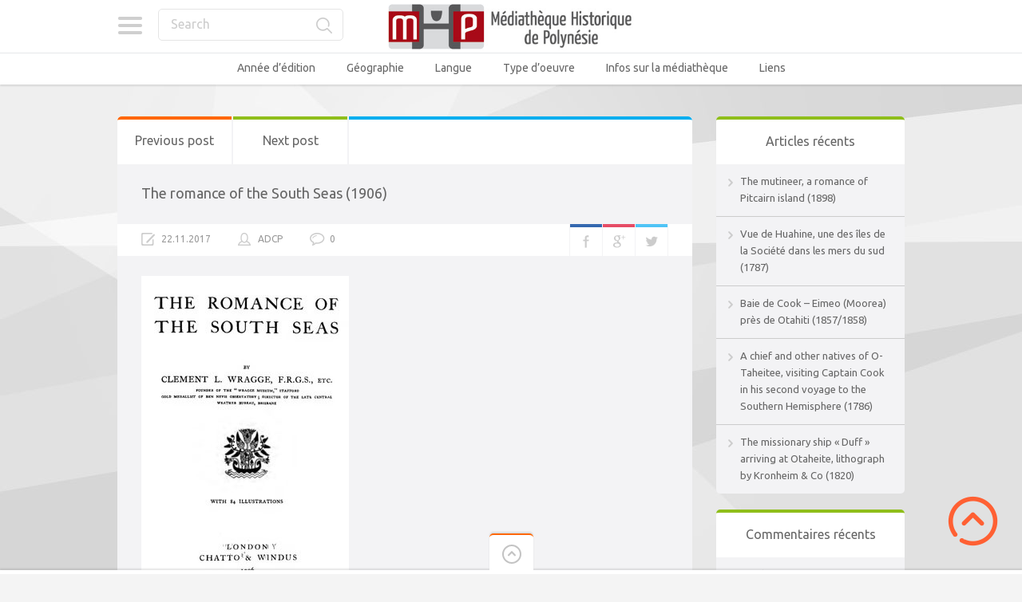

--- FILE ---
content_type: application/javascript
request_url: https://mediatheque-polynesie.org/wp-content/themes/pinthis/js/jquery-atooltip.min.js?ver=1.5
body_size: 565
content:
/*Plugin by: Ara Abcarians: http://ara-abcarians.com License: http://creativecommons.org/licenses/by/3.0/ */
(function($){$.fn.aToolTip=function(options){var defaults={closeTipBtn:'aToolTipCloseBtn',toolTipId:'aToolTip',fixed:false,clickIt:false,inSpeed:200,outSpeed:100,tipContent:'',toolTipClass:'defaultTheme',xOffset:5,yOffset:5,onShow:null,onHide:null},settings=$.extend({},defaults,options);return this.each(function(){var obj=$(this);if(obj.attr('title')){var tipContent=obj.attr('title');}else{var tipContent=settings.tipContent;}
var buildaToolTip=function(){$('body').append("<div id='"+settings.toolTipId+"' class='"+settings.toolTipClass+"'><p class='aToolTipContent'>"+tipContent+"</p></div>");if(tipContent&&settings.clickIt){$('#'+settings.toolTipId+' p.aToolTipContent').append("<a id='"+settings.closeTipBtn+"' href='#' alt='close'>close</a>");}},positionaToolTip=function(){$('#'+settings.toolTipId).css({top:(obj.offset().top-$('#'+settings.toolTipId).outerHeight()-settings.yOffset)+'px',left:(obj.offset().left+obj.outerWidth()+settings.xOffset)+'px'}).stop().fadeIn(settings.inSpeed,function(){if($.isFunction(settings.onShow)){settings.onShow(obj);}});},removeaToolTip=function(){$('#'+settings.toolTipId).stop().fadeOut(settings.outSpeed,function(){$(this).remove();if($.isFunction(settings.onHide)){settings.onHide(obj);}});};if(tipContent&&!settings.clickIt){obj.hover(function(){$('#'+settings.toolTipId).remove();obj.attr({title:''});buildaToolTip();positionaToolTip();},function(){removeaToolTip();});}
if(tipContent&&settings.clickIt){obj.click(function(el){$('#'+settings.toolTipId).remove();obj.attr({title:''});buildaToolTip();positionaToolTip();$('#'+settings.closeTipBtn).click(function(){removeaToolTip();return false;});return false;});}
if(!settings.fixed&&!settings.clickIt){obj.mousemove(function(el){$('#'+settings.toolTipId).css({top:(el.pageY-$('#'+settings.toolTipId).outerHeight()-settings.yOffset),left:(el.pageX+settings.xOffset)});});}});};})(jQuery);